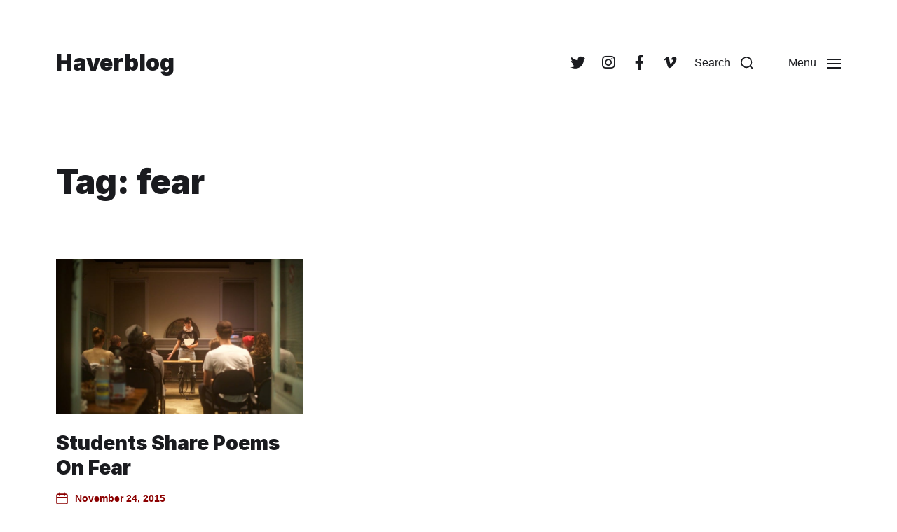

--- FILE ---
content_type: application/javascript; charset=UTF-8
request_url: https://haver.blog/wp-content/uploads/hummingbird-assets/aaa976961112aa7cc4e2cc67909c8679.js
body_size: 2864
content:
/**handles:spin,jquery.spin,tiled-gallery**/
((t,e)=>{"object"==typeof exports?module.exports=e():"function"==typeof define&&define.amd?define(e):t.Spinner=e()})(this,function(){var n=["webkit","Moz","ms","O"],a={},h;function y(t,e){var i=document.createElement(t||"div"),o;for(o in e)i[o]=e[o];return i}function p(t){for(var e=1,i=arguments.length;e<i;e++)t.appendChild(arguments[e]);return t}var l=(t=y("style",{type:"text/css"}),p(document.getElementsByTagName("head")[0],t),t.sheet||t.styleSheet),t;function s(t,e,i,o){var r=["opacity",e,~~(100*t),i,o].join("-"),i=.01+i/o*100,o=Math.max(1-(1-t)/e*(100-i),t),n=h.substring(0,h.indexOf("Animation")).toLowerCase(),s;return a[r]||(l.insertRule("@"+(n&&"-"+n+"-"||"")+"keyframes "+r+"{0%{opacity:"+o+"}"+i+"%{opacity:"+t+"}"+(.01+i)+"%{opacity:1}"+(i+e)%100+"%{opacity:"+t+"}100%{opacity:"+o+"}}",l.cssRules.length),a[r]=1),r}function o(t,e){var i=t.style,o,r;if(void 0!==i[e])return e;for(e=e.charAt(0).toUpperCase()+e.slice(1),r=0;r<n.length;r++)if(void 0!==i[o=n[r]+e])return o}function m(t,e){for(var i in e)t.style[o(t,i)||i]=e[i];return t}function e(t){for(var e=1;e<arguments.length;e++){var i=arguments[e],o;for(o in i)void 0===t[o]&&(t[o]=i[o])}return t}function v(t){for(var e={x:t.offsetLeft,y:t.offsetTop};t=t.offsetParent;)e.x+=t.offsetLeft,e.y+=t.offsetTop;return e}var i={lines:12,length:7,width:5,radius:10,rotate:0,corners:1,color:"#000",direction:1,speed:1,trail:100,opacity:.25,fps:20,zIndex:2e9,className:"spinner",top:"auto",left:"auto",position:"relative"};function r(t){if(void 0===this)return new r(t);this.opts=e(t||{},r.defaults,i)}function f(){function f(t,e){return y("<"+t+' xmlns="urn:schemas-microsoft.com:vml" class="spin-vml">',e)}l.addRule(".spin-vml","behavior:url(#default#VML)"),r.prototype.lines=function(t,o){var r=o.length+o.width,e=2*r;function n(){return m(f("group",{coordsize:e+" "+e,coordorigin:-r+" "+-r}),{width:e,height:e})}var i=2*-(o.width+o.length)+"px",s=m(n(),{position:"absolute",top:i,left:i}),a;function l(t,e,i){p(s,p(m(n(),{rotation:360/o.lines*t+"deg",left:~~e}),p(m(f("roundrect",{arcsize:o.corners}),{width:r,height:o.width,left:o.radius,top:-o.width>>1,filter:i}),f("fill",{color:o.color,opacity:o.opacity}),f("stroke",{opacity:0}))))}if(o.shadow)for(a=1;a<=o.lines;a++)l(a,-2,"progid:DXImageTransform.Microsoft.Blur(pixelradius=2,makeshadow=1,shadowopacity=.3)");for(a=1;a<=o.lines;a++)l(a);return p(t,s)},r.prototype.opacity=function(t,e,i,o){var t=t.firstChild;o=o.shadow&&o.lines||0,t&&e+o<t.childNodes.length&&(t=(t=(t=t.childNodes[e+o])&&t.firstChild)&&t.firstChild)&&(t.opacity=i)}}r.defaults={},e(r.prototype,{spin:function(t){this.stop();var i=this,o=i.opts,r=i.el=m(y(0,{className:o.className}),{position:o.position,width:0,zIndex:o.zIndex}),e=o.radius+o.length+o.width,n,s,a,l,f,p,d,c,u;return t&&(t.insertBefore(r,t.firstChild||null),s=v(t),n=v(r),m(r,{left:("auto"==o.left?s.x-n.x+(t.offsetWidth>>1):parseInt(o.left,10)+e)+"px",top:("auto"==o.top?s.y-n.y+(t.offsetHeight>>1):parseInt(o.top,10)+e)+"px"})),r.setAttribute("role","progressbar"),i.lines(r,i.opts),h||(a=0,l=(o.lines-1)*(1-o.direction)/2,p=o.fps,d=p/o.speed,c=(1-o.opacity)/(d*o.trail/100),u=d/o.lines,function t(){a++;for(var e=0;e<o.lines;e++)f=Math.max(1-(a+(o.lines-e)*u)%d*c,o.opacity),i.opacity(r,e*o.direction+l,f,o);i.timeout=i.el&&setTimeout(t,~~(1e3/p))}()),i},stop:function(){var t=this.el;return t&&(clearTimeout(this.timeout),t.parentNode&&t.parentNode.removeChild(t),this.el=void 0),this},lines:function(t,i){var o=0,e=(i.lines-1)*(1-i.direction)/2,r;function n(t,e){return m(y(),{position:"absolute",width:i.length+i.width+"px",height:i.width+"px",background:t,boxShadow:e,transformOrigin:"left",transform:"rotate("+~~(360/i.lines*o+i.rotate)+"deg) translate("+i.radius+"px,0)",borderRadius:(i.corners*i.width>>1)+"px"})}for(;o<i.lines;o++)r=m(y(),{position:"absolute",top:1+~(i.width/2)+"px",transform:i.hwaccel?"translate3d(0,0,0)":"",opacity:i.opacity,animation:h&&s(i.opacity,i.trail,e+o*i.direction,i.lines)+" "+1/i.speed+"s linear infinite"}),i.shadow&&p(r,m(n("#000","0 0 4px #000"),{top:"2px"})),p(t,p(r,n(i.color,"0 0 1px rgba(0,0,0,.1)")));return t},opacity:function(t,e,i){e<t.childNodes.length&&(t.childNodes[e].style.opacity=i)}});var t=m(y("group"),{behavior:"url(#default#VML)"});return!o(t,"transform")&&t.adj?f():h=o(t,"animation"),r});
(e=>{if("object"==typeof exports)e(require("jquery"),require("spin"));else if("function"==typeof define&&define.amd)define(["jquery","spin"],e);else{if(!window.Spinner)throw new Error("Spin.js not present");e(window.jQuery,window.Spinner)}})(function(r,p){r.fn.spin=function(i,t){return this.each(function(){var e=r(this),n=e.data(),s,s;n.spinner&&(n.spinner.stop(),delete n.spinner),!1!==i&&(void 0!==(i=r.extend({color:t||e.css("color")},r.fn.spin.presets[i]||i)).right&&void 0!==i.length&&void 0!==i.width&&void 0!==i.radius&&(s=void 0===(s=e.css("padding-left"))?0:parseInt(s,10),i.left=e.outerWidth()-2*(i.length+i.width+i.radius)-s-i.right,delete i.right),n.spinner=new p(i).spin(this))})},r.fn.spin.presets={tiny:{lines:8,length:2,width:2,radius:3},small:{lines:8,length:4,width:3,radius:5},large:{lines:10,length:8,width:4,radius:8}}}),(e=>{e.fn.spin.presets.wp={trail:60,speed:1.3},e.fn.spin.presets.small=e.extend({lines:8,length:2,width:2,radius:3},e.fn.spin.presets.wp),e.fn.spin.presets.medium=e.extend({lines:8,length:4,width:3,radius:5},e.fn.spin.presets.wp),e.fn.spin.presets.large=e.extend({lines:10,length:6,width:4,radius:7},e.fn.spin.presets.wp),e.fn.spin.presets["small-left"]=e.extend({left:5},e.fn.spin.presets.small),e.fn.spin.presets["small-right"]=e.extend({right:5},e.fn.spin.presets.small),e.fn.spin.presets["medium-left"]=e.extend({left:5},e.fn.spin.presets.medium),e.fn.spin.presets["medium-right"]=e.extend({right:5},e.fn.spin.presets.medium),e.fn.spin.presets["large-left"]=e.extend({left:5},e.fn.spin.presets.large),e.fn.spin.presets["large-right"]=e.extend({right:5},e.fn.spin.presets.large)})(jQuery);
(h=>{var i=function(){this.resizeTimeout=null,this.populate();var t=this;h(window).on("resize",function(){clearTimeout(t.resizeTimeout),t.resizeTimeout=setTimeout(function(){t.resize()},150)}),h("body").on("post-load",h.proxy(t.initialize,t)),h(document).on("page-rendered.wpcom-newdash",h.proxy(t.populate,t)),this.resize()};i.prototype.populate=function(){this.gallery=h(".tiled-gallery"),this.item=this.gallery.find(".tiled-gallery-item"),this.caption=this.gallery.find(".tiled-gallery-caption"),this.Captions()},i.prototype.initialize=function(){var t=this;t.populate(),t.gallery.find("img").off("load.tiled-gallery").on("load.tiled-gallery",function(){t.resize()}),t.resize()},i.prototype.Captions=function(){this.caption.hide(),this.item.on("hover",function(){h(this).find(".tiled-gallery-caption").slideToggle("fast")})},i.prototype.resize=function(){var l=".gallery-row, .gallery-group, .tiled-gallery-item img";this.gallery.each(function(t,i){var e=h(i),a=!0,n,i,o,r;e.find("img").each(function(){if(!this.complete)return a=!1}),a?(e.data("sizes-set")||(e.data("sizes-set",!0),e.find(l).each(function(){var t=h(this),i=(parseInt(t.css("marginLeft"),10)||0)+(parseInt(t.css("marginRight"),10)||0),e=(parseInt(t.css("marginTop"),10)||0)+(parseInt(t.css("marginBottom"),10)||0),a=h(t.parents(l).get(0));a&&a.data("original-width")?t.data("original-width",Math.min(a.data("original-width"),t.outerWidth(!0))).data("original-height",Math.min(a.data("original-height"),t.outerHeight(!0))):t.data("original-width",t.outerWidth(!0)).data("original-height",t.outerHeight(!0)),t.data("extra-width",i).data("extra-height",e)})),i=e.data("original-width"),o=e.parent().width(),r=Math.min(1,o/i),e.find(l).each(function(){var t=h(this);t.width(Math.floor(r*t.data("original-width"))-t.data("extra-width")).height(Math.floor(r*t.data("original-height"))-t.data("extra-height"))})):(n=arguments.callee,h(window).load(function(){n(null,e)}))})},h(document).ready(function(){var t=new i})})(jQuery);